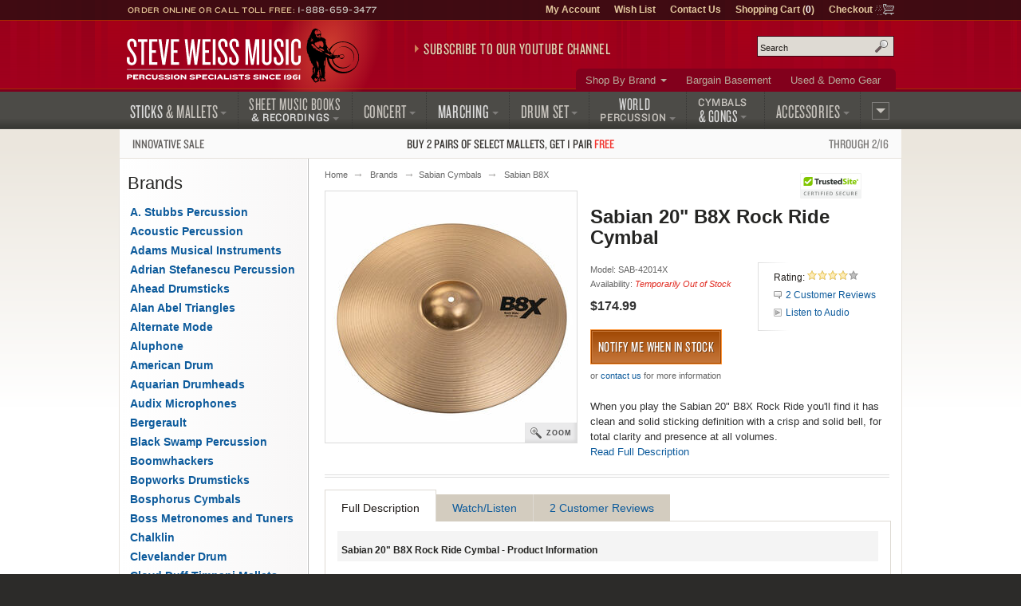

--- FILE ---
content_type: text/html; charset=UTF-8
request_url: https://www.steveweissmusic.com/product/sabian-20-b8-rock-ride-cymbal/sabian-b8
body_size: 12424
content:

  




    	
<!DOCTYPE html>
<!--[if lt IE 7]><html class="no-js ie6 lt-ie9" xmlns:og="http://opengraphprotocol.org/schema/" xmlns:fb="http://ogp.me/ns/fb#" lang="en-us"><![endif]-->
<!--[if IE 7]><html class="no-js ie7 lt-ie9" xmlns:og="http://opengraphprotocol.org/schema/" xmlns:fb="http://ogp.me/ns/fb#" lang="en-us"><![endif]-->
<!--[if IE 8]><html class="no-js ie8 lt-ie9" xmlns:og="http://opengraphprotocol.org/schema/" xmlns:fb="http://ogp.me/ns/fb#" lang="en-us"><![endif]-->
<!--[if gt IE 8]><!--><html class="no-js" xmlns:og="http://opengraphprotocol.org/schema/" xmlns:fb="http://ogp.me/ns/fb#" lang="en-us"><!--<![endif]-->
<head>
<meta charset="utf-8">
<title>Sabian 20" B8X Rock Ride Cymbal 42014X | Steve Weiss Music</title>
<meta name="description" content="Clean and solid sticking definition with a crisp and solid bell, for total clarity and presence at all volumes. Sabian B8X.">
<meta name="keywords" content="sabian, 20, b8x, rock, ride, cymbal">
<meta http-equiv="x-dns-prefetch-control" content="on">
<link rel="dns-prefetch" href="//s3.amazonaws.com">
<link rel="dns-prefetch" href="//d261gr3au1t5i0.cloudfront.net">

<link rel="preload" href="https://d261gr3au1t5i0.cloudfront.net/fonts/knockout/woff2/Knockout-33_Web.woff2" as="font" type="font/woff2" crossorigin>
<link rel="preload" href="https://d261gr3au1t5i0.cloudfront.net/fonts/knockout/woff2/Knockout-28_Web.woff2" as="font" type="font/woff2" crossorigin>
<link rel="preload" href="https://d261gr3au1t5i0.cloudfront.net/fonts/knockout/woff2/Knockout-27_Web.woff2" as="font" type="font/woff2" crossorigin>
<link rel="preload" href="https://d261gr3au1t5i0.cloudfront.net/fonts/knockout/woff2/Knockout-29_Web.woff2" as="font" type="font/woff2" crossorigin>
<link rel="preload" href="https://d261gr3au1t5i0.cloudfront.net/fonts/knockout/woff2/Knockout-31_Web.woff2" as="font" type="font/woff2" crossorigin>

                                    

    <link rel="stylesheet" type="text/css" media="only screen and (max-device-width: 569px)" href="https://d261gr3au1t5i0.cloudfront.net/styles/gz/mobile.be54697c368dbe18.v1.css" integrity="sha512-lviLG6OF8xx0w/GZ2XG5xTt7FnZ+/33LOWGPA3jwG+qZpEMquEx1xQx+MGVljzYAzL01/UOFzKEAk8LvM+r+xw==" crossorigin="anonymous">
    <link rel="stylesheet" type="text/css" media="screen and (min-device-width: 570px)" href="https://d261gr3au1t5i0.cloudfront.net/styles/gz/desktop.07d781a77723d4de.v1.css" integrity="sha512-eKu2NOmFfGeMHiImehsO+EXrkX65srEmXwvwkNSIHp92iruo1Yqx4oTzTdwUNwks8GvLHA/TfCkqoHnnCBCsPg==" crossorigin="anonymous">
    <link rel="stylesheet" type="text/css" media="print" href="https://d261gr3au1t5i0.cloudfront.net/styles/gz/print.56f06570eec35189.v1.css" integrity="sha512-c7Saq2JIfJob9bfNJSiUfcDQcIrqlZAQtBhRDXzEpehvlcf4pLsDGBTLg2Mp2U6d5SEJ4ilWe7iJ1EOyjylmdw==" crossorigin="anonymous">

<!--[if lt IE 9]><link rel="stylesheet" type="text/css" media="screen" href="https://d261gr3au1t5i0.cloudfront.net/styles/gz/desktop.07d781a77723d4de.v1.css"><![endif]-->
<!--[if lte IE 6]><link rel="stylesheet" type="text/css" media="screen" href="https://d261gr3au1t5i0.cloudfront.net/styles/gz/ie6_20121221.min.css"><![endif]-->

    <link rel="stylesheet" type="text/css" href="https://d261gr3au1t5i0.cloudfront.net/styles/gz/product.b7642e6242f79dfc.v1.css" integrity="sha512-cWCYgPFTcGifhv7OylQRsq/Lpj8ECKp613OKrtZvgFqONxHyLoA2vs/UWpdqadkmpZ+C6jgkwmmPJBO//xrprw==" crossorigin="anonymous">
    
    <meta name="viewport" content="width=device-width, initial-scale=1">
<meta http-equiv="cleartype" content="on">
<link rel="canonical" href="https://www.steveweissmusic.com/product/sabian-20-b8-rock-ride-cymbal/ride-cymbals">
<meta property="fb:admins" content="707612942" />
<meta property="fb:app_id" content="260144657334316" />
<meta name="twitter:card" content="summary">
<meta name="twitter:site" content="@SteveWeissMusic">
<meta property="og:title" content="Sabian 20&quot; B8X Rock Ride Cymbal" />
<meta property="og:url" content="https://www.steveweissmusic.com/product/sabian-20-b8-rock-ride-cymbal/ride-cymbals" />
<meta property="og:description" content="When you play the Sabian 20 B8X Rock Ride you'll find it has clean and solid sticking definition with a crisp and solid bell, for total clarity and presence at all volumes." />
<meta property="og:image" content="//s3.amazonaws.com/images.static.steveweissmusic.com/products/images/uploads/32406_54668_popup.jpg" />
<meta property="og:type" content="product" />
<meta property="og:site_name" content="Steve Weiss Music" /><script src="https://d261gr3au1t5i0.cloudfront.net/scripts/gz/modernizr.a6f6091d2b97d8c6.v1.js" integrity="sha512-cOW6ZPVIncuT1/jn+FMZ3LOB7Dnyum6YDjDuk4qcmr57XEVwYIZmRrH3rslUlbqzIVGmdtrYeLz8MEGxAUAHwQ==" crossorigin="anonymous"></script>

<script >dataLayer = [];dataLayer.push({'event': 'view_item','ecommerce': {'currency': 'USD','items': [{'name': 'Sabian 20 B8X Rock Ride Cymbal','id': 'SAB-42014X','price': '174.99'}]}});</script>

<script id="gtmScript">(function(w,d,s,l,i){w[l]=w[l]||[];w[l].push({'gtm.start':
new Date().getTime(),event:'gtm.js'});var f=d.getElementsByTagName(s)[0],
j=d.createElement(s),dl=l!='dataLayer'?'&l='+l:'';j.async=true;j.src=
'https://www.googletagmanager.com/gtm.js?id='+i+dl;var n=d.querySelector('[nonce]');
n&&j.setAttribute('nonce',n.nonce||n.getAttribute('nonce'));f.parentNode.insertBefore(j,f);
})(window,document,'script','dataLayer','GTM-5ZGMZ52');</script>



</head><body>
<noscript><iframe src="https://www.googletagmanager.com/ns.html?id=GTM-5ZGMZ52"
height="0" width="0" style="display:none;visibility:hidden"></iframe></noscript><svg aria-hidden="true" style="position: absolute; width: 0; height: 0; overflow: hidden;" version="1.1" xmlns="http://www.w3.org/2000/svg" xmlns:xlink="http://www.w3.org/1999/xlink">
<defs>
<symbol id="c-icon--checkmark" viewBox="0 0 32 32">
<path d="M27 4l-15 15-7-7-5 5 12 12 20-20z"></path>
</symbol>
<symbol id="c-icon--facebook" viewBox="0 0 16 28">
<path d="M14.984 0.187v4.125h-2.453c-1.922 0-2.281 0.922-2.281 2.25v2.953h4.578l-0.609 4.625h-3.969v11.859h-4.781v-11.859h-3.984v-4.625h3.984v-3.406c0-3.953 2.422-6.109 5.953-6.109 1.687 0 3.141 0.125 3.563 0.187z"></path>
</symbol>
<symbol id="c-icon--instagram" viewBox="0 0 24 28">
<path d="M16 14c0-2.203-1.797-4-4-4s-4 1.797-4 4 1.797 4 4 4 4-1.797 4-4zM18.156 14c0 3.406-2.75 6.156-6.156 6.156s-6.156-2.75-6.156-6.156 2.75-6.156 6.156-6.156 6.156 2.75 6.156 6.156zM19.844 7.594c0 0.797-0.641 1.437-1.437 1.437s-1.437-0.641-1.437-1.437 0.641-1.437 1.437-1.437 1.437 0.641 1.437 1.437zM12 4.156c-1.75 0-5.5-0.141-7.078 0.484-0.547 0.219-0.953 0.484-1.375 0.906s-0.688 0.828-0.906 1.375c-0.625 1.578-0.484 5.328-0.484 7.078s-0.141 5.5 0.484 7.078c0.219 0.547 0.484 0.953 0.906 1.375s0.828 0.688 1.375 0.906c1.578 0.625 5.328 0.484 7.078 0.484s5.5 0.141 7.078-0.484c0.547-0.219 0.953-0.484 1.375-0.906s0.688-0.828 0.906-1.375c0.625-1.578 0.484-5.328 0.484-7.078s0.141-5.5-0.484-7.078c-0.219-0.547-0.484-0.953-0.906-1.375s-0.828-0.688-1.375-0.906c-1.578-0.625-5.328-0.484-7.078-0.484zM24 14c0 1.656 0.016 3.297-0.078 4.953-0.094 1.922-0.531 3.625-1.937 5.031s-3.109 1.844-5.031 1.937c-1.656 0.094-3.297 0.078-4.953 0.078s-3.297 0.016-4.953-0.078c-1.922-0.094-3.625-0.531-5.031-1.937s-1.844-3.109-1.937-5.031c-0.094-1.656-0.078-3.297-0.078-4.953s-0.016-3.297 0.078-4.953c0.094-1.922 0.531-3.625 1.937-5.031s3.109-1.844 5.031-1.937c1.656-0.094 3.297-0.078 4.953-0.078s3.297-0.016 4.953 0.078c1.922 0.094 3.625 0.531 5.031 1.937s1.844 3.109 1.937 5.031c0.094 1.656 0.078 3.297 0.078 4.953z"></path>
</symbol>
<symbol id="c-icon--plus" viewBox="0 0 32 32">
<path d="M31 12h-11v-11c0-0.552-0.448-1-1-1h-6c-0.552 0-1 0.448-1 1v11h-11c-0.552 0-1 0.448-1 1v6c0 0.552 0.448 1 1 1h11v11c0 0.552 0.448 1 1 1h6c0.552 0 1-0.448 1-1v-11h11c0.552 0 1-0.448 1-1v-6c0-0.552-0.448-1-1-1z"></path>
</symbol>
<symbol id="c-icon--tiktok" viewBox="0 0 28 32">
<path d="m23.2 7c-1.6-1-2.8-2.7-3.2-4.7-.1-.4-.1-.9-.1-1.3h-5.2v20.7c-.1 2.3-2 4.2-4.3 4.2-.7 0-1.4-.2-2-.5-1.4-.7-2.3-2.2-2.3-3.8 0-2.4 1.9-4.3 4.3-4.3.4 0 .9.1 1.3.2v-4-1.2c-.4-.3-.9-.3-1.3-.3-5.2 0-9.5 4.3-9.5 9.5 0 3.2 1.6 6.1 4.1 7.8 1.5 1.1 3.4 1.7 5.4 1.7 5.2 0 9.5-4.3 9.5-9.5v-10.5c2 1.5 4.5 2.3 7.2 2.3v-4-1.1c-1.5 0-2.8-.5-3.9-1.2z"/>
</symbol>
<symbol id="c-icon--twitter" viewBox="0 0 26 28">
<path d="M25.312 6.375c-0.688 1-1.547 1.891-2.531 2.609 0.016 0.219 0.016 0.438 0.016 0.656 0 6.672-5.078 14.359-14.359 14.359-2.859 0-5.516-0.828-7.75-2.266 0.406 0.047 0.797 0.063 1.219 0.063 2.359 0 4.531-0.797 6.266-2.156-2.219-0.047-4.078-1.5-4.719-3.5 0.313 0.047 0.625 0.078 0.953 0.078 0.453 0 0.906-0.063 1.328-0.172-2.312-0.469-4.047-2.5-4.047-4.953v-0.063c0.672 0.375 1.453 0.609 2.281 0.641-1.359-0.906-2.25-2.453-2.25-4.203 0-0.938 0.25-1.797 0.688-2.547 2.484 3.062 6.219 5.063 10.406 5.281-0.078-0.375-0.125-0.766-0.125-1.156 0-2.781 2.25-5.047 5.047-5.047 1.453 0 2.766 0.609 3.687 1.594 1.141-0.219 2.234-0.641 3.203-1.219-0.375 1.172-1.172 2.156-2.219 2.781 1.016-0.109 2-0.391 2.906-0.781z"></path>
</symbol>
<symbol id="c-icon--youtube" viewBox="0 0 176 124">
<path d="m172.3 19.4c-2-7.6-8-13.6-15.6-15.7-13.7-3.7-68.7-3.7-68.7-3.7s-55 0-68.8 3.7c-7.6 2-13.5 8-15.6 15.7-3.6 13.8-3.6 42.6-3.6 42.6s0 28.8 3.7 42.6c2 7.6 8 13.6 15.6 15.7 13.7 3.7 68.7 3.7 68.7 3.7s55 0 68.8-3.7c7.6-2 13.5-8 15.6-15.7 3.6-13.8 3.6-42.6 3.6-42.6s0-28.8-3.7-42.6zm-102.3 68.8v-52.4l46 26.2z"></path>
</symbol>
</defs>
</svg><noscript>
<div id="site-requirements" class="message error error-js">
<div class="body">You may not have JavaScript enabled. Certain parts of the Steve Weiss Music: Percussion Specialists website require JavaScript to properly function. For more details, please see our <a href="/requirements">site requirements</a>.</div>
</div> 
</noscript>
<header id="header">
<div class="c-banner">
	    	<div class="c-banner__item u-hidden">
    		<a href="#primary-nav" class="js-off-canvas-ctrl"><span class="c-icon c-icon--hamburger" aria-hidden="true"></span><span class="u-visuallyhidden@m">Menu</span></a>
    	</div>
        <div id="logo" class="c-banner__item c-banner__item--primary">
    	<a href="/"><img src="https://d261gr3au1t5i0.cloudfront.net/layout/logo.ce292b7310a06127.svg" width="293" height="70" loading="eager" alt="Steve Weiss Music logo" /></a>
    </div>
        <div class="c-banner__item u-hidden">
    	<a href="/viewcart" rel="nofollow">
            <span class="c-icon c-icon--cart" aria-hidden="true"><span class="c-icon__item">0</span></span>
            <span class="u-visuallyhidden@m">Shopping Cart (1)</span>
        </a>
    </div>
    </div>
<div id="js-off-canvas" class="c-off-canvas js-off-canvas">
    <button type="button" class="c-off-canvas__close js-off-canvas__close u-hidden"><span class="c-icon c-icon--close"></span><span class="u-visuallyhidden@m">Close</span></button>
    <nav class="c-off-canvas__body js-off-canvas__body">
                	<ul id="primary-nav">
<li id="pn-sticks"><a href="/category/drum-sticks-mallets-beaters"><span>Sticks <span>&amp; Mallets</span></span></a>
<div>
<ul>
<li><a href="/category/combo-latin-sticks-mallets">Drum Set &amp; Latin</a></li>
<li><a href="/category/concert-sticks-mallets">Concert</a></li>
<li><a href="/category/marching-drum-sticks-mallets">Marching</a></li>
<li><a href="/category/stick-mallet-pack">Stick &amp; Mallet Pre-Packs</a></li>
<li><a href="/category/stick-mallet-wrap">Stick &amp; Mallet Wrap</a></li>
</ul>
</div>
</li>
<li id="pn-books"><a href="/category/sheet-music-books-recordings"><span class="pn-2-line"><span class="no-arrow">Sheet Music Books</span> <span class="last">&amp; Recordings</span></span></a>
<div>
<ul>
<li><a href="/category/percussion-recordings">Audio Recordings &amp; CDs</a></li>
<li><a href="/category/method-books">Method Books</a></li>
<li><a href="/category/percussion-sheet-music">Sheet Music</a></li>
<li><a href="/category/percussion-videos">Videos</a></li>
</ul>
</div>
</li>
<li id="pn-concert"><a href="/category/concert-percussion-instruments"><span>Concert</span></a>
<div>
<ul>
<li><a href="/category/concert-bass-drum">Bass Drums</a></li>
<li><a href="/category/concert-toms">Concert Toms</a></li>
<li><a href="/category/concert-snare-drums">Snare Drums</a></li>
<li><a href="/category/timpani">Timpani</a></li>
<li><a href="/category/glockenspiel-bells">Bells &amp; Glockenspiels</a></li>
<li><a href="/category/symphonic-chimes">Chimes</a></li>
<li><a href="/category/marimba">Marimbas</a></li>
<li><a href="/category/vibraphone">Vibraphones</a></li>
<li><a href="/category/xylophone">Xylophones</a></li>
</ul>
<hr>
<ul>
<li><a href="/category/concert-accessories">Accessories</a></li>
<li><a href="/category/concert-drum-heads">Concert Drum Heads</a></li>
<li><a href="/category/percussion-kits">Educational Kits</a></li>
<li><a href="/category/concert-percussion-hardware">Hardware</a></li>
</ul>
</div>
</li>
<li id="pn-marching"><a href="/category/marching"><span>Marching</span></a>
<div>
<ul>
<li><a href="/category/marching-drum-accessories">Accessories</a></li>
<li><a href="/category/marching-bass-drums">Bass Drums</a></li>
<li><a href="/category/marching-drum-carriers">Carriers</a></li>
<li><a href="/category/marching-drum-cases">Drum Cases</a></li>
<li><a href="/category/marching-drum-covers">Drum Covers</a></li>
<li><a href="/category/marching-snare-drums">Snare Drums</a></li>
<li><a href="/category/marching-tenors">Tenors</a></li>
<li><a href="/category/marching-drum-heads">Marching Drum Heads</a></li>
<li><a href="/category/marching-drum-stands">Stands</a></li>
<li><a href="/category/marching-field-frames">Field Frames</a></li>
</ul>
</div>
</li>
<li id="pn-drum-set"><a href="/category/drum-set"><span>Drum Set</span></a>
<div>
<ul>
<li><a href="/category/combo-drum-heads">Drum Heads</a></li>
<li><a href="/category/drum-sets">Drum Sets</a></li>
<li><a href="/category/electronic-percussion">Electronic Percussion</a></li>
<li><a href="/category/drum-set-hardware">Hardware</a></li>
<li><a href="/category/snare-drums">Snare Drums</a></li>
<li><a href="/category/drum-set-add-ons">Add-Ons</a></li>
</ul>
</div>
</li>
<li id="pn-percussion"><a href="/category/world-percussion"><span class="pn-2-line"><span class="no-arrow">World</span> <span class="last">Percussion</span></span></a>
<div>
<ul>
<li><a href="/category/authentic-world-percussion">Authentic</a></li>
<li><a href="/category/bongos">Bongos</a></li>
<li><a href="/category/brazilian-percussion">Brazilian / Samba</a></li>
<li><a href="/category/cabasas-and-shekeres">Cabasa / Shekere</a></li>
<li><a href="/category/cajons">Cajons</a></li>
<li><a href="/category/congas">Congas</a></li>
<li><a href="/category/cowbells">Cowbells</a></li>
<li><a href="/category/djembes">Djembes</a></li>
<li><a href="/category/doumbek">Doumbek / Darbuka</a></li>
<li><a href="/category/guiros">Guiros</a></li>
<li><a href="/category/hand-drums">Hand Drums</a></li>
<li><a href="/category/hand-percussion">Hand Held Percussion</a></li>
<li><a href="/category/world-percussion-hardware">Hardware</a></li>
<li><a href="/category/percussion-shakers">Shakers</a></li>
<li><a href="/category/timbales">Timbales</a></li>
</ul>
</div>
</li>
<li id="pn-cymbals"><a href="/category/cymbals"><span class="pn-2-line"><span class="no-arrow">Cymbals</span><span> &amp; Gongs</span></span></a>
<div>
<ul>
<li><a href="/category/china-cymbals">China Cymbals</a></li>
<li><a href="/category/crash-cymbals">Crash Cymbals</a></li>	
<li><a href="/category/cymbal-box-set">Cymbal Packs</a></li>
<li><a href="/category/hi-hat-cymbals">Hi-Hat Cymbals</a></li>
<li><a href="/category/ride-cymbals">Ride Cymbals</a></li>
<li><a href="/category/special-effect-cymbals">Special Effects</a></li>
<li><a href="/category/splash-cymbals">Splash Cymbals</a></li>
</ul>
<hr>
<ul>
<li><a href="/category/crotales">Crotales</a></li>
<li><a href="/category/gongs">Gongs</a></li>
<li><a href="/category/hand-cymbals">Hand Cymbals</a></li>
<li><a href="/category/suspended-cymbal">Suspended Cymbals</a></li>
</ul>
<hr>
<ul>
<li><a href="/category/cymbal-straps-accessories">Accessories &amp; Straps</a></li>
</ul>
</div>
</li>
<li id="pn-accessories" class="right"><a href="/category/accessories"><span>Accessories</span></a>
<div>
<ul>
<li><a href="/category/drum-bags">Bags, Cases &amp; Covers</a></li>
<li><a href="/category/digital-recorders">Digital Audio</a></li>
<li><a href="/category/drum-key-tuning-fork">Drum Keys &amp; Tuning Forks</a></li>
<li><a href="/category/drum-heads">Drum Heads</a></li>
<li><a href="/category/practice-pads">Drum Pads &amp; Muffles</a></li>
<li><a href="/category/ear-protection">Ear Protection</a></li>
<li><a href="/category/metronome-tuner">Metronomes &amp; Tuners</a></li>
<li><a href="/category/microphones">Microphones</a></li>
<li><a href="/category/music-stands">Music Stands &amp; Lights</a></li>
<li><a href="/category/pa-systems">PA Systems</a></li>
<li><a href="/category/percussion-parts">Parts</a></li>
<li><a href="/category/sound-effects">Sound Effects</a></li>
<li><a href="/category/tambourines">Tambourines</a></li>
<li><a href="/category/woodblocks">Wood Blocks</a></li>
</ul>
</div>
</li>
<li id="pn-more" class="right"><a href="/category/misc"><span>More</span></a>
<div>
<ul>
<li><a href="/category/bargain-basement">Bargain Basement</a></li>
<li><a href="/category/kids-percussion">Kids Percussion</a></li>
<li><a href="/category/taiko">Taiko Drums &amp; Accessories</a></li>
<li><a href="/category/used-percussion-gear">Used and Demo Gear</a></li>
<li><a href="/category/wearables">Wearables</a></li>
</ul>
<hr>
<ul>
<li><a href="/category/n">What&rsquo;s New</a></li>
</ul>
</div>
</li>
</ul>        	<ul id="secondary-nav">
<li class="more"><a href="/category/brands">Shop By Brand</a>
<div>
<ul>
<li><a href="/category/mike-balter-mallets">Balter Mallets</a></li>
<li><a href="/category/black-swamp-percussion">Black Swamp</a></li>
<li><a href="/category/bosphorus-cymbals">Bosphorus</a></li>
<li><a href="/category/cooperman-drum-sticks">Cooperman</a></li>
<li><a href="/category/dynasty-percussion">Dynasty</a></li>
<li><a href="/category/encore-mallets">Encore Mallets</a></li>
<li><a href="/category/evans-drumheads">Evans Heads</a></li>
<li><a href="/category/gibraltar-hardware">Gibraltar</a></li>  
</ul>
<ul>
<li><a href="/category/grover-pro-percussion">Grover Pro</a></li>
<li><a href="/category/humes-berg">Humes & Berg</a></li>
<li><a href="/category/innovative-percussion">Innovative</a></li>
<li><a href="/category/lp-music">Latin Percussion</a></li>
<li><a href="/category/malletech-mallets">Malletech</a></li>
<li><a href="/category/marimba-one">Marimba One</a></li>
<li><a href="/category/meinl-percussion">Meinl Percussion</a></li>
<li><a href="/category/musser">Musser</a></li>
</ul>
<ul>
<li><a href="/category/pearl-drums">Pearl Drums</a></li>
<li><a href="/category/promark-drum-sticks">ProMark</a></li>
<li><a href="/category/remo-drum-heads">Remo</a></li>
<li><a href="/category/sabian-cymbals">Sabian Cymbals</a></li>
<li><a href="/category/treeworks-chimes">TreeWorks</a></li>  
<li><a href="/category/vic-firth-drum-sticks">Vic Firth</a></li>
<li><a href="/category/yamaha">Yamaha</a></li>
<li><a href="/category/zildjian-cymbals">Zildjian</a></li>
</ul>
<p class="more"><a href="/category/brands">View More Brands</a></p>
</div>
</li>
<li><a href="/category/bargain-basement">Bargain Basement</a></li>
<li><a href="/category/used-percussion-gear">Used &amp; Demo Gear</a></li>
</ul>                <ul id="tertiary-nav">
    <li><a href="/member" rel="nofollow">My Account</a></li>
    <li><a href="/wishlist_sign_in" rel="nofollow">Wish List</a></li>
    <li><a href="/contact">Contact Us</a></li>
    <li>
        <a href="/viewcart" rel="nofollow">Shopping Cart (<strong>0</strong>)</a>
            </li>
    <li class="cart-icon"><a href="/checkout" rel="nofollow">Checkout</a></li>
</ul>                	<form method="post" action="index.php" name="searchform">
<div id="site-search" role="search">
<input type="hidden" name="action" value="Search" />
<input type="hidden" name="page" value="category" />
<input type="hidden" name="fields" value="keywords,prod_name,sku,prod_description" />
<input type="hidden" name="search_type" value="prodcat" />
<input type="hidden" name="andor" value="and" />
<p class="field input">
<label for="keyword">Search site</label>
<input type="text" class="search" id="keyword" name="keyword" placeholder="Search" />
</p>
<button class="submit" type="submit">Search</button>
</div>
</form>            </nav>
</div>
<div class="contact">Order Online or Call Toll Free: <a href="tel:1-888-659-3477">1-888-659-3477</a></div>

<div id="header-promo">
    <a href="https://www.youtube.com/@SteveWeissMusic/?sub_confirmation=1"
        rel="noopener" 
        data-promo="{
            'id': 'youtube-subscribe',
            'name': 'YouTube Subscribe',
            'creative': 'Subscribe to our YouTube Channel',
            'position': 'header-promo'
        }">Subscribe to our YouTube Channel</a>
</div></header>
    <div id="promo-banner"><a href="/category/innovative-percussion-sale/"data-promo="{'id': 'innovative-buy2-get1','name': 'Innovative Percussion Buy 2 Get 1 Sale','creative': 'Sale: Buy 2, get 1 free on select Innovative Percussion mallets','position': 'promo-banner'}"><span class="promo-banner__name u-width-1/4 u-txt-l">Innovative Sale</span><span class="promo-banner__primary">Buy 2 pairs of select mallets, get 1 pair <strong>free</strong></span><span class="promo-banner__secondary u-width-1/4 u-txt-r">Through 2/16</span></a></div><main id="main" class="two-col">
    <div id="content">
        <nav>
    <ol id="breadcrumb">
        <li><a href="/">Home</a></li>
                                        <li><a href="/category/brands">Brands</a></li><li><a href="/category/sabian-cymbals">Sabian Cymbals</a></li>                                        <li class="cap"><a href="/category/sabian-b8">Sabian B8X</a></li>
                        </ol>
</nav>            <div>
                


<form method="post" name="product_form" action="index.php">
<input type="hidden" name="action" value="AddCart">
<h1 class="page-title product">Sabian 20" B8X Rock Ride Cymbal</h1>
<div class="product-photo">
            <a class="photo" href="//s3.amazonaws.com/images.static.steveweissmusic.com/products/images/uploads/32406_54668_popup.jpg" onclick= "if (screen.width>570){$(this).zoomImage(); return false;}">
            <img src="//s3.amazonaws.com/images.static.steveweissmusic.com/products/images/uploads/32406_54668_large.jpg"
                srcset="//s3.amazonaws.com/images.static.steveweissmusic.com/products/images/uploads/32406_54668_thumb.jpg 155w,
                        //s3.amazonaws.com/images.static.steveweissmusic.com/products/images/uploads/32406_54668_large.jpg 315w,
                        //s3.amazonaws.com/images.static.steveweissmusic.com/products/images/uploads/32406_54668_popup.jpg 575w"
                sizes="(min-width: 569px) 315px,
                        96vw"
                width="315" 
                height="315"
                loading="eager"
                alt="Sabian 20&quot; B8X Rock Ride Cymbal" />
        </a>
        <br/>
        <a class="zoom" href="//s3.amazonaws.com/images.static.steveweissmusic.com/products/images/uploads/32406_54668_popup.jpg" onclick= "if (screen.width>570){$(this).zoomImage(); return false;}">Zoom</a>
            </div>
<div class="product-card">  
    <div class="product-meta">
        <span>Model: SAB-42014X</span><p class="availability"><span>Availability: <i class="extra-strong">Temporarily Out of Stock</i></span></p>    <input type="hidden" name="qty" value="1">
<input type="hidden" name="prod_name" value="Sabian 20&quot; B8X Rock Ride Cymbal">
<input type="hidden" name="prod_id" value="32406" >
<input type="hidden" name="cat_id" value="633" >
<input type="hidden" name="sku" value="SAB-42014X" >
<input type="hidden" name="price" value="174.99" >
<p class="price"><span class="js-price">$174.99</span></p><a href="#js-product-notify" class="c-btn c-btn--orange notify large js-product-notify-open">Notify me when in stock</a><p class="u-mt-xs">or <a href="/contact?productname=Sabian+20%22+B8X+Rock+Ride+Cymbal&productmodel=SAB-42014X" rel="nofollow">contact us</a> for more information</p>
    </div>
    <div class="product-module">
<div class="inner">
<p class="link-rating">
    <span>Rating:</span>
    <a onclick="$('.product-details').tabUI(2); return false;" href="#reviews/sabian-b8" class="rating star-bg" rel="nofollow" >

<span class="star" style="width: 80%;">4.00</span>

</a>
</p>
    <p class="link-reviews"><a href="#reviews" onclick="$('.product-details').tabUI(2); return false;" class="reviews">2 Customer Reviews</a></p>


<p class="link-media"><a class="media" href="#watch" onclick="$('.product-details').tabUI(1); return false;">Listen to Audio</a></p>
</div>
</div>        <p class="intro">When you play the Sabian 20" B8X Rock Ride you'll find it has clean and solid sticking definition with a crisp and solid bell, for total clarity and presence at all volumes. <br /><a href="#full-description" onclick="$('.product-details').tabUI(0); return false;">Read Full Description</a></p>    </div>
  </form>
<hr class="cap" />
<div class="product-details ui-tabs">
    <ul class="ui-tab-titles">
        <li class="ui-tab-title selected"><a href="#full-description">Full Description</a></li>
        <li class="ui-tab-title"><a href="#watch">Watch/Listen</a></li>
        <li class="ui-tab-title"><a href="#reviews">2 Customer Reviews</a></li>
    </ul>
    <div id="full-description" class="ui-tab-content selected">
        <h2 class="tools">Sabian 20" B8X Rock Ride Cymbal - Product Information</h2>
        <div>
            When you play the Sabian 20" B8X Rock Ride you'll find it has clean and solid sticking definition with a crisp and solid bell, for total clarity and presence at all volumes.
                    </div>
    </div>
    <div id="watch" class="ui-tab-content">
                <h2 class="tools">Videos and Sound Clips</h2>
                        


                                    
<div class="swm-media">
    <div class="swm-media-stage">
        <div class="swm-media-stage-body">
                            <!-- audio initial -->
                <audio class="swm-media-player" controls>
                    <source src="https://s3.amazonaws.com/downloads.static.steveweissmusic.com/sound/sabian/11300_42014_bow.mp3" type="audio/mp3">
                </audio>
                    </div>
    </div>
            <ul class="swm-media-playlist">
                                                            <li>
                        <a class="swm-media-playlist-item" data-swm-media-type="audio" href="https://s3.amazonaws.com/downloads.static.steveweissmusic.com/sound/sabian/11300_42014_bow.mp3">
                            <img src="https://s3.amazonaws.com/scripts.static.steveweissmusic.com/media-player-0.3/img/thumb-audio.png" width="128" alt="Bow thumbnail">
                            <div class="swm-media-playlist-item-body">
                                <b>Bow</b>
                                <div><!-- Audio Description --></div>
                            </div>
                        </a>
                    </li>
                                    <li>
                        <a class="swm-media-playlist-item" data-swm-media-type="audio" href="https://s3.amazonaws.com/downloads.static.steveweissmusic.com/sound/sabian/11300_42014_bel.mp3">
                            <img src="https://s3.amazonaws.com/scripts.static.steveweissmusic.com/media-player-0.3/img/thumb-audio.png" width="128" alt="Bell thumbnail">
                            <div class="swm-media-playlist-item-body">
                                <b>Bell</b>
                                <div><!-- Audio Description --></div>
                            </div>
                        </a>
                    </li>
                                    <li>
                        <a class="swm-media-playlist-item" data-swm-media-type="audio" href="https://s3.amazonaws.com/downloads.static.steveweissmusic.com/sound/sabian/11300_42014_per.mp3">
                            <img src="https://s3.amazonaws.com/scripts.static.steveweissmusic.com/media-player-0.3/img/thumb-audio.png" width="128" alt="Performance thumbnail">
                            <div class="swm-media-playlist-item-body">
                                <b>Performance</b>
                                <div><!-- Audio Description --></div>
                            </div>
                        </a>
                    </li>
                                    </ul>
    </div>                
            </div>
    <div id="reviews" class="ui-tab-content">
            <ul class="tools">
            <li class="reviews">
<h2>
2 Customer Reviews</h2></li>
            <li class="create-review"><a href="/create_review/sabian-20-b8-rock-ride-cymbal/sabian-b8" rel="nofollow">Write a review</a></li>
        </ul>

                <div class="product-review">
          <h3>Rock solid!!</h3>
            <div class="meta"><h4>Comments: </h4><p class="review-comment">I have a few b8 and this ones the best!  Great definition on the bell and outer region.</p></div>
            <div class="meta"><h4>Date Posted: </h4><time datetime="2007-04-30 10:37">2007-04-30 10:37:02</time></div>
            <div class="meta"><h4>Posted By: </h4><span>Blaine Bower</span></div>
            <div class="meta">
            <h4>Rating: </h4><span class="star-bg">

<span class="star" style="width: 80%;">4.00</span>

</span>
           
</div>
        </div>
                <div class="product-review">
          <h3>Rock solid!!</h3>
            <div class="meta"><h4>Comments: </h4><p class="review-comment">I have a few b8 and this ones the best!  Great definition on the bell and outer region.</p></div>
            <div class="meta"><h4>Date Posted: </h4><time datetime="2007-04-30 10:37">2007-04-30 10:37:02</time></div>
            <div class="meta"><h4>Posted By: </h4><span>Blaine Bower</span></div>
            <div class="meta">
            <h4>Rating: </h4><span class="star-bg">

<span class="star" style="width: 80%;">4.00</span>

</span>
           
</div>
        </div>
        
        </div>
</div>
<a href="#header" class="back-to-top">&uarr; Back to Top</a>


     
    <form id="js-product-notify" method="post" action="/api_backorder_notify" class="o-modal o-modal--center c-modal">
        <div class="o-modal__body c-modal__body">
            <input type="hidden" id="type" name="type" value="backordernotify"><input type="hidden" name="sku" value="SAB-42014X"><div class="o-grid"><div class="o-grid__item u-width-1/2 u-txt-c u-txt-c@m"><img class="u-width-1/2@m" src="//s3.amazonaws.com/images.static.steveweissmusic.com/products/images/uploads/32406_54668_large.jpg" alt="Sabian 20&quot; B8X Rock Ride Cymbal" width="315" height="315" /></div><div class="o-grid__item u-width-1/2"><h2 class="u-h3 u-h2@m">Send Notification</h2><p>Steve Weiss Music will email you a notification when this product is back in stock.</p><div class="field input u-mb-sm"><label for="notify-first">First Name</label><input id="notify-first" type="text" name="firstname" class="u-border-box u-width-1/1" style="min-height: 1.85714em;" required></div><div class="field input u-mb-sm"><label for="notify-last">Last Name</label><input id="notify-last" type="text" name="lastname" class="u-border-box u-width-1/1" style="min-height: 1.85714em;" required></div><div class="field input u-mb-sm"><label for="notify-email">Email Address</label><input id="notify-email" type="email" name="email" class="u-border-box u-width-1/1" style="min-height: 1.85714em;" required></div><div class="field submit u-mt"><button type="submit" class="c-btn c-btn--brown">Notify</button></div><button type="button" class="c-modal__close js-product-notify-close"><span>Close</span></button></div></div><input type="hidden" id="notifytoken" name="notifytoken" value="6e93248d0c9dd7635aec2e9c006da373adf0cc35ea2401c637c8611b6156dadb"><input type="hidden" id="prod_id" name="prod_id" value="32406">
        </div>
    </form>
                </div>
    </div>
        <nav id="sidebar">
        																	<h2 class="sidebar-title">Brands</h2>
<ul id="side-nav">
 
		 
							<li ><a  href="/category/a-stubbs-percussion">A. Stubbs Percussion</a>
							</li>
	 
							<li ><a  href="/category/acoustic-percussion">Acoustic Percussion</a>
							</li>
	 
							<li ><a  href="/category/adams">Adams Musical Instruments</a>
							</li>
	 
							<li ><a  href="/category/adrian-stefanescu-percussion">Adrian Stefanescu Percussion</a>
							</li>
	 
							<li ><a  href="/category/ahead-drumsticks">Ahead Drumsticks</a>
							</li>
	 
							<li ><a  href="/category/alan-abel-triangles">Alan Abel Triangles</a>
							</li>
	 
							<li ><a  href="/category/alternate-mode">Alternate Mode</a>
							</li>
	 
							<li ><a  href="/category/aluphone">Aluphone</a>
							</li>
	 
							<li ><a  href="/category/american-drum">American Drum</a>
							</li>
	 
							<li ><a  href="/category/aquarian-drum-heads">Aquarian Drumheads</a>
							</li>
	 
							<li ><a  href="/category/audix-microphones">Audix Microphones</a>
							</li>
	 
		 
							<li ><a  href="/category/bergerault">Bergerault</a>
							</li>
	 
							<li ><a  href="/category/black-swamp-percussion">Black Swamp Percussion</a>
							</li>
	 
							<li ><a  href="/category/boomwhackers">Boomwhackers</a>
							</li>
	 
							<li ><a  href="/category/bopworks-drumsticks">Bopworks Drumsticks</a>
							</li>
	 
							<li ><a  href="/category/bosphorus-cymbals">Bosphorus Cymbals</a>
							</li>
	 
							<li ><a  href="/category/boss">Boss Metronomes and Tuners</a>
							</li>
	 
							<li ><a  href="/category/chalklin">Chalklin</a>
							</li>
	 
							<li ><a  href="/category/clevelander-drum">Clevelander Drum</a>
							</li>
	 
							<li ><a  href="/category/cloyd-duff-timpani-mallets">Cloyd Duff Timpani Mallets</a>
							</li>
	 
							<li ><a  href="/category/contemporanea">Contemporanea</a>
							</li>
	 
							<li ><a  href="/category/cooperman-drum-sticks">Cooperman Drumsticks</a>
							</li>
	 
							<li ><a  href="/category/creative-percussion">Creative Percussion</a>
							</li>
	 
							<li ><a  href="/category/danmar">Danmar</a>
							</li>
	 
							<li ><a  href="/category/demorrow">DeMorrow Instruments</a>
							</li>
	 
							<li ><a  href="/category/dettra">Dettra Percussion</a>
							</li>
	 
		 
							<li ><a  href="/category/dragonfly-percussion">Dragonfly Percussion</a>
							</li>
	 
							<li ><a  href="/category/dream-cymbals">Dream Cymbals</a>
							</li>
	 
							<li ><a  href="/category/dw-drum-workshop">Drum Workshop</a>
							</li>
	 
		 
							<li ><a  href="/category/dynasty-percussion">Dynasty Percussion</a>
							</li>
	 
							<li ><a  href="/category/earasers">Earasers</a>
							</li>
	 
							<li ><a  href="/category/encore-mallets">Encore Mallets</a>
							</li>
	 
							<li ><a  href="/category/epstein-percussion">Epstein Percussion</a>
							</li>
	 
		 
							<li ><a  href="/category/evans-drumheads">Evans Drumheads</a>
							</li>
	 
							<li ><a  href="/category/fall-creek-marimbas">Fall Creek Marimbas</a>
							</li>
	 
							<li ><a  href="/category/faulks-game-calls">Faulks Game Calls</a>
							</li>
	 
		 
							<li ><a  href="/category/xl-specialty-percussion">Gator / XL Specialty Percussion</a>
							</li>
	 
							<li ><a  href="/category/gibraltar-hardware">Gibraltar Hardware</a>
							</li>
	 
							<li ><a  href="/category/glenn-smith">Glenn Smith</a>
							</li>
	 
							<li ><a  href="/category/gon-bops">Gon Bops</a>
							</li>
	 
							<li ><a  href="/category/gretsch-drums">Gretsch Drums</a>
							</li>
	 
							<li ><a  href="/category/grover-pro-percussion">Grover Pro Percussion</a>
							</li>
	 
							<li ><a  href="/category/headhunters">Headhunters</a>
							</li>
	 
		 
							<li ><a  href="/category/hercules-stands">Hercules Stands</a>
							</li>
	 
							<li ><a  href="/category/hq-percussion">HQ Percussion</a>
							</li>
	 
							<li ><a  href="/category/humes-berg">Humes & Berg Cases</a>
							</li>
	 
							<li ><a  href="/category/inde">INDe Independent Drum Lab</a>
							</li>
	 
							<li ><a  href="/category/innovative-percussion">Innovative Percussion</a>
							</li>
	 
							<li ><a  href="/category/jamtown">Jamtown</a>
							</li>
	 
							<li ><a  href="/category/jg-percussion">JGpercussion</a>
							</li>
	 
							<li ><a  href="/category/kaces-drum-cases">Kaces Drum Cases</a>
							</li>
	 
							<li ><a  href="/category/kaman-music">Kaman Music Corporation</a>
							</li>
	 
							<li ><a  href="/category/keith-mcmillen">Keith McMillen Instruments</a>
							</li>
	 
							<li ><a  href="/category/liberty-i">Liberty One</a>
							</li>
	 
							<li ><a  href="/category/living-sound-triangles">Living Sound Triangles</a>
							</li>
	 
							<li ><a  href="/category/loyal-drums">Loyal Drums</a>
							</li>
	 
							<li ><a  href="/category/lp-music">LP Latin Percussion</a>
							</li>
	 
							<li ><a  href="/category/ludwig-drums">Ludwig Drums</a>
							</li>
	 
							<li ><a  href="/category/majestic">Majestic Percussion</a>
							</li>
	 
							<li ><a  href="/category/malletech-mallets">Malletech</a>
							</li>
	 
							<li ><a  href="/category/manhasset-music-stands">Manhasset Music Stands</a>
							</li>
	 
							<li ><a  href="/category/mapex-quantum">Mapex Drums</a>
							</li>
	 
							<li ><a  href="/category/marimba-one">Marimba One</a>
							</li>
	 
							<li ><a  href="/category/meinl-cymbals">Meinl Cymbals</a>
							</li>
	 
							<li ><a  href="/category/meinl-percussion">Meinl Percussion</a>
							</li>
	 
							<li ><a  href="/category/mike-balter-mallets">Mike Balter Mallets</a>
							</li>
	 
		 
							<li ><a  href="/category/musser">Musser Instruments</a>
							</li>
	 
							<li ><a  href="/category/offworld-percussion">OffWorld Percussion</a>
							</li>
	 
							<li ><a  href="/category/one-beat-better">One Beat Better</a>
							</li>
	 
							<li ><a  href="/category/oruga-drum">Oruga Drum Effects</a>
							</li>
	 
							<li ><a  href="/category/overseas-connection">Overseas Connection</a>
							</li>
	 
							<li ><a  href="/category/pageantry-innovations">Pageantry Innovations</a>
							</li>
	 
							<li ><a  href="/category/paiste-cymbals">Paiste Cymbals</a>
							</li>
	 
							<li ><a  href="/category/panyard">Panyard</a>
							</li>
	 
							<li ><a  href="/category/patterson-snares">Patterson Snares</a>
							</li>
	 
							<li ><a  href="/category/pearl-drums">Pearl Drums</a>
							</li>
	 
							<li ><a  href="/category/performance-carts">Performance Carts</a>
							</li>
	 
							<li ><a  href="/category/presonus">PreSonus</a>
							</li>
	 
							<li ><a  href="/category/prologix">Prologix</a>
							</li>
	 
							<li ><a  href="/category/promark-drum-sticks">Promark Drumsticks</a>
							</li>
	 
							<li ><a  href="/category/protection-racket">Protection Racket</a>
							</li>
	 
							<li ><a  href="/category/puresound-snare-wires">Puresound Percussion</a>
							</li>
	 
							<li ><a  href="/category/pyle-percussion">Pyle Percussion</a>
							</li>
	 
							<li ><a  href="/category/regal-tip-drumsticks">Regal Tip Drumsticks</a>
							</li>
	 
							<li ><a  href="/category/remo-drum-heads">Remo Drum Heads</a>
							</li>
	 
							<li ><a  href="/category/reunion-blues">Reunion Blues</a>
							</li>
	 
							<li ><a  href="/category/rbi">Rhythm Band Instruments RBI</a>
							</li>
	 
							<li ><a  href="/category/rhythm-tech">Rhythm Tech</a>
							</li>
	 
							<li ><a  href="/category/roc-n-soc">Roc N Soc Thrones</a>
							</li>
	 
							<li ><a  href="/category/rogers-drums">Rogers Drums</a>
							</li>
	 
							<li ><a  href="/category/rohema">Rohema</a>
							</li>
	 
							<li ><a  href="/category/roland">Roland</a>
							</li>
	 
							<li ><a  href="/category/ron-vaughn-percussion">Ron Vaughn Percussion</a>
							</li>
	 
							<li ><a  href="/category/rustic-percussion">Rustic Percussion</a>
							</li>
	 
										<li class="expanded"><a class="expanded" href="/category/sabian-cymbals">Sabian Cymbals</a>
								<ul>
				 
			<li class=""><a class="" href="/category/sabian-aa">Sabian AA</a>
					</li>
	 
			<li class=""><a class="" href="/category/sabian-aax">Sabian AAX</a>
					</li>
	 
			<li class=""><a class="" href="/category/sabian-apx">Sabian APX</a>
					</li>
	 
			<li class=" selected"><a class=" selected" href="/category/sabian-b8">Sabian B8X</a>
					</li>
	 
			<li class=""><a class="" href="/category/sabian-b8-pro">Sabian B8 Pro</a>
					</li>
	 
			<li class=""><a class="" href="/category/sabian-hh">Sabian HH</a>
					</li>
	 
			<li class=""><a class="" href="/category/sabian-hhx">Sabian HHX</a>
					</li>
	 
			<li class=""><a class="" href="/category/sabian-paragon">Sabian Paragon</a>
					</li>
	 
			<li class=" expanded"><a class=" expanded" href="/category/sabian-sr2">Sabian SR2</a>
					</li>
	 
			<li class=""><a class="" href="/category/sabian-vault">Sabian Vault</a>
					</li>
	 
			<li class=""><a class="" href="/category/sabian-xs20">Sabian XS20</a>
					</li>
	 
	 
			<li class=""><a class="" href="/category/sabian-xsr">Sabian XSR</a>
					</li>
	 
				</ul>
					</li>
	 
							<li ><a  href="/category/saito">Saito</a>
							</li>
	 
							<li ><a  href="/category/salyers-percussion">Salyers Percussion</a>
							</li>
	 
							<li ><a  href="/category/schlagkraft">Schlagkraft</a>
							</li>
	 
		 
							<li ><a  href="/category/seavine">Seavine</a>
							</li>
	 
							<li ><a  href="/category/shure-microphones">Shure </a>
							</li>
	 
							<li ><a  href="/category/sjc">SJC Custom Drums</a>
							</li>
	 
							<li ><a  href="/category/skb-cases">SKB Cases</a>
							</li>
	 
							<li ><a  href="/category/sonor">Sonor</a>
							</li>
	 
							<li ><a  href="/category/stoessel-triangle-beaters">Stoessel Triangle Beaters</a>
							</li>
	 
							<li ><a  href="/category/swan-percussion">Swan Percussion</a>
							</li>
	 
							<li ><a  href="/category/tama">Tama Drums</a>
							</li>
	 
							<li ><a  href="/category/tim-genis">Tim Genis</a>
							</li>
	 
							<li ><a  href="/category/treeworks-chimes">Treeworks Chimes</a>
							</li>
	 
							<li ><a  href="/category/toca-percussion">Toca Percussion</a>
							</li>
	 
							<li ><a  href="/category/titan-field-frames">Titan Field Frame</a>
							</li>
	 
							<li ><a  href="/category/tycoon-percussion">Tycoon Percussion</a>
							</li>
	 
		 
							<li ><a  href="/category/universal-percussion">Universal Percussion</a>
							</li>
	 
		 
							<li ><a  href="/category/vater-percussion">Vater Percussion</a>
							</li>
	 
							<li ><a  href="/category/vic-firth-drum-sticks">Vic Firth</a>
							</li>
	 
							<li ><a  href="/category/vida-chenoweth">Vida Chenoweth</a>
							</li>
	 
							<li ><a  href="/category/wang-percussion">Wang Percussion</a>
							</li>
	 
							<li ><a  href="/category/weiss">Weiss</a>
							</li>
	 
							<li ><a  href="/category/wincent">Wincent</a>
							</li>
	 
							<li ><a  href="/category/yamaha">Yamaha Musical Instruments</a>
							</li>
	 
							<li ><a  href="/category/zildjian-cymbals">Zildjian Cymbals</a>
							</li>
	</ul>    </nav>
    </main>
    <footer id="footer">
                <form class="newsletter" action="https://steveweissmusic.us14.list-manage.com/subscribe/post" method="POST">
        <input type="hidden" name="u" value="169d96e8e1ca8e45b2f99c506">
        <input type="hidden" name="id" value="d70f78e6cb">
        <h2>Newsletter Sign-Up</h2>
        <p>Be first to get the inside scoop, specials, and more:</p>
        <div id="newsletter-form">
            <p class="field input">
                <label for="MERGE0">Email Address</label>
                <input class="newsletter-input" type="email" autocapitalize="off" autocorrect="off" name="MERGE0" id="MERGE0" placeholder="Your email address">
            </p>
            <input type="hidden" id="group_1" name="group[45082][1]" value="1">
            <button class="submit c-btn c-btn--brown" type="submit">Sign Up</button>
        </div>
    </form>
<div class="contact">Call us today 1-888-659-3477<span> or fax 215-659-1170</span></div>
<div class="o-grid o-grid--center o-grid--auto o-grid--xl u-mb u-mt@m"><div class="o-grid__item u-width-1/1@m u-txt-c@m u-mb@m"><h2 class="u-mb-xs" style="color: inherit;">Get to Know Us</h2><ul class="u-reset@m"><li><a href="/aboutus">About Us</a></li><li><a href="/employment">Careers</a></li><li><a href="/contact">Contact Us</a></li></ul></div><div class="o-grid__item u-width-1/1@m u-txt-c@m u-mb@m"><h2 class="u-mb-xs" style="color: inherit;">Customer Resources</h2><ul class="u-reset@m"><li><a href="/privacy">Privacy Policy</a></li><li><a href="/returns">Return Policy</a></li><li><a href="/shipping">Shipping Policy</a></li><li><a href="/faq">FAQ</a></li></ul></div><div class="o-grid__item u-width-1/1@m u-txt-c@m u-mb@m"><h2 class="u-mb-xs" style="color: inherit;">Specialty Services</h2><ul class="u-reset@m"><li><a href="/downloads/GiftCertificate.pdf">Gift Certificates</a></li><li><a href="/rental">Rental Information</a></li><li><a href="/category/custom-drums">Custom Drums</a></li></ul></div><div class="o-grid__item u-width-1/1@m u-txt-c@m u-mb@m"><h2 class="u-mb-xs" style="color: inherit;">Education</h2><ul class="u-reset@m"><li><a href="/category/articles">Articles</a></li><li><a href="/category/schools">Find My School</a></li><li><a href="/category/educational-department">Educational Department</a></li></ul></div></div>

<h2 class="social-title">Follow Us:</h2>
<ul class="social-links">
    <li class="facebook"><a href="http://www.facebook.com/steveweissmusic" rel="nofollow"><svg aria-hidden="true" class="c-icon c-icon--facebook"><use xmlns:xlink="http://www.w3.org/1999/xlink" xlink:href="#c-icon--facebook"></use></svg><span class="u-visuallyhidden u-visuallyhidden@m">Facebook</span></a></li>
    <li class="instagram"><a href="https://www.instagram.com/steveweissmusic/" rel="nofollow"><svg aria-hidden="true" class="c-icon c-icon--instagram"><use xmlns:xlink="http://www.w3.org/1999/xlink" xlink:href="#c-icon--instagram"></use></svg><span class="u-visuallyhidden u-visuallyhidden@m">Instagram</span></a></li>
    <li class="tiktok"><a href="https://www.tiktok.com/@steveweissmusic" rel="nofollow"><svg aria-hidden="true" class="c-icon c-icon--instagram"><use xmlns:xlink="http://www.w3.org/1999/xlink" xlink:href="#c-icon--tiktok"></use></svg><span class="u-visuallyhidden u-visuallyhidden@m">TikTok</span></a></li>
    <li class="twitter"><a href="http://twitter.com/steveweissmusic" rel="nofollow"><svg aria-hidden="true" class="c-icon c-icon--twitter"><use xmlns:xlink="http://www.w3.org/1999/xlink" xlink:href="#c-icon--twitter"></use></svg><span class="u-visuallyhidden u-visuallyhidden@m">Twitter</span></a></li>
    <li class="youtube"><a href="http://www.youtube.com/user/SteveWeissMusic" rel="nofollow"><svg aria-hidden="true" class="c-icon c-icon--youtube"><use xmlns:xlink="http://www.w3.org/1999/xlink" xlink:href="#c-icon--youtube"></use></svg><span class="u-visuallyhidden u-visuallyhidden@m">YouTube</span></a></li>
</ul>
<p class="switcher">
            <a href="/fullsite" rel="nofollow">Switch to Desktop View</a>
    </p>
<div class="copyright">&copy;&thinsp;2026 Steve Weiss Music, Inc.  All rights reserved.
    </div>    </footer>
    <style>
		@media screen and (min-device-width: 570px) {
            .scan-alert {
                margin-right: -440px; 
                            }
        }
    </style>
    <div class="scan-alert">
                <a target="_blank" rel="noopener" href="https://www.trustedsite.com/verify?host=steveweissmusic.com">
            <img height="32" width="77" src="https://d261gr3au1t5i0.cloudfront.net/layout/trusted-site.svg" alt="View TrustedSite Certification">
        </a>
    </div>
      <script type="text/javascript" src="https://ajax.googleapis.com/ajax/libs/jquery/3.6.0/jquery.min.js" integrity="sha512-894YE6QWD5I59HgZOGReFYm4dnWc1Qt5NtvYSaNcOP+u1T9qYdvdihz0PPSiiqn/+/3e7Jo4EaG7TubfWGUrMQ==" crossorigin="anonymous"></script>
  <script>window.jQuery || document.write('<script src="https://d261gr3au1t5i0.cloudfront.net/scripts/gz/jquery-3.6.0.min.js" integrity="sha512-894YE6QWD5I59HgZOGReFYm4dnWc1Qt5NtvYSaNcOP+u1T9qYdvdihz0PPSiiqn/+/3e7Jo4EaG7TubfWGUrMQ==" crossorigin="anonymous"><\/script>')</script>
  <!--[if lt IE 9]><script type="text/javascript" src="https://d261gr3au1t5i0.cloudfront.net/scripts/gz/ie.8a094c033d75df04.v1.js" integrity="sha512-CbXZmV3PY+VmFuGTmg3hBmRigUvwBYBp7VDh82zhm5JO4vqhqnSW+MzM7Sg9rdp5V1bUkMIgYwLW4QKu7EAntA==" crossorigin="anonymous"></script><![endif]-->
  <!--[if gt IE 8]><!--><script src="https://d261gr3au1t5i0.cloudfront.net/scripts/gz/main.697d1a8bac4c071b.v1.js" integrity="sha512-XLqbz94CfXLQOd8vEuyJaLRDfU/ND6uRhTqUAfQSCpVarysgHG6+JWI9JJJuNXs8gEYysfBqx4+zGLERxNrzlA==" crossorigin="anonymous"></script><!--<![endif]-->



<script type="text/javascript">
$("#primary-nav, #secondary-nav").cssMenu();
ToggleElement(".sign-in-form .forgot-password a",".forgot-password-form");
if (screen.width>569) {
  $(".js-modal-iframe, #member_orders .order a, .bill-ship-pay .field a.tip, .see-price, .shipping a.tip, .order-contact-us .tip, .checkout-page .payment-info .tip, .send-to-friend").displayInModal();
}
swmToggle({
  container: '.js-toggle-transition',
    control: '.js-toggle-transition__ctrl',
    body: '.js-toggle-transition__body',
    closeEsc: true,
  isAnimated: true
});
</script>






<!--[if lte IE 7]>
<script type="text/javascript">
zIndexReorder(".filter-category", 1000);
</script>
<![endif]-->

    

                
  

        
  

        
  

    

            <script type="application/ld+json">{"@context": "http://schema.org","@type": "BreadcrumbList","itemListElement": [{"@type": "ListItem","position": 1,"item":{"@id": "https://www.steveweissmusic.com/category/brands","name": "Brands"}},{"@type": "ListItem","position": 2,"item":{"@id": "https://www.steveweissmusic.com/category/sabian-cymbals","name": "Sabian Cymbals"}},{"@type": "ListItem","position": 3,"item":{"@id": "https://www.steveweissmusic.com/category/sabian-b8","name": "Sabian B8X"}}]}</script>
    <script type="application/ld+json">{"@context": "http://schema.org","@type": "Product","name": "Sabian 20\" B8X Rock Ride Cymbal","sku": "SAB-42014X","image": "https://s3.amazonaws.com/images.static.steveweissmusic.com/products/images/uploads/32406_54668_popup.jpg","description": "When you play the Sabian 20\" B8X Rock Ride you'll find it has clean and solid sticking definition with a crisp and solid bell, for total clarity and presence at all volumes.","review": [{"@type": "Review","reviewRating": {"@type": "Rating","ratingValue": "4","worstRating": "1","bestRating": "5"},"author": {"@type": "Person","name": "Blaine Bower"},"name": "Rock solid!!","description": "I have a few b8 and this ones the best! Great definition on the bell and outer region."},{"@type": "Review","reviewRating": {"@type": "Rating","ratingValue": "4","worstRating": "1","bestRating": "5"},"author": {"@type": "Person","name": "Blaine Bower"},"name": "Rock solid!!","description": "I have a few b8 and this ones the best! Great definition on the bell and outer region."}],"aggregateRating": {"@type": "AggregateRating","ratingValue": "4","reviewCount": "2"},"offers": {"@type": "Offer","url": "https://www.steveweissmusic.com/product/sabian-20-b8-rock-ride-cymbal/ride-cymbals","availability": "https://schema.org/OutOfStock","priceCurrency": "USD","price": "174.99"}}</script></body>
</html>